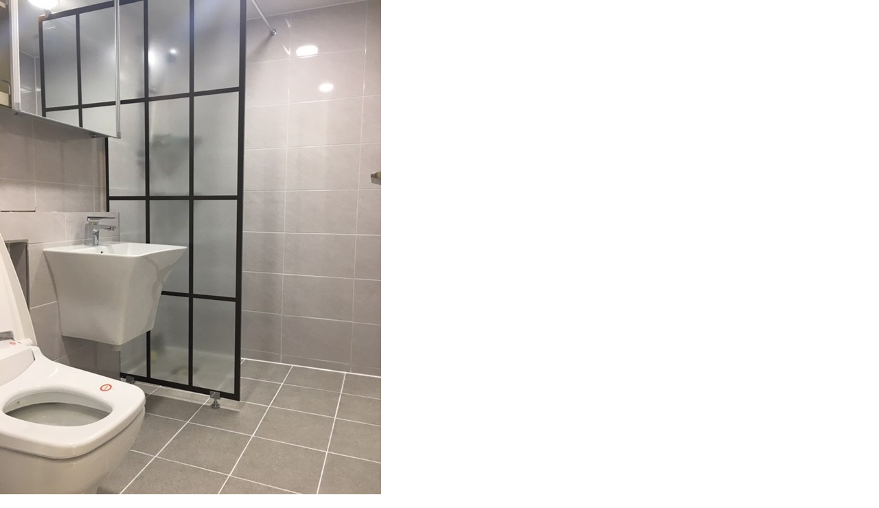

--- FILE ---
content_type: text/html; charset=utf-8
request_url: https://ms-housing.kr/bbs/view_image.php?bo_table=residence_gallery&fn=1846261097_eX1UJHBS_20b6e8c24c30af0fa45ac9d8cfdefaf0e1393d14.jpg
body_size: 6271
content:
<!doctype html>
<html lang="ko">
<head>
<meta charset="utf-8">
<meta http-equiv="imagetoolbar" content="no">
<meta http-equiv="X-UA-Compatible" content="IE=Edge">
<!-- 230712추가 -->
<link rel="shortcut icon" href="https://ms-housing.kr/img/ms.ico" type="image/x-ico"/>
<meta property="og:image" content="https://ms-housing.kr/images/fulllogo.jpg">
<meta http-equiv="content-language" content="kr">
<link rel="canonical" href="https://ms-housing.kr">
<meta name="Author" contents="하다">
<meta name="Publisher" content="하다">
<meta name="Other Agent" content="하다">
<meta name="copyright" content="하다">
<meta name="Author-Date" content="2026-02-03" scheme="YYYY-MM-DD">
<meta name="Date" content="2026-02-03" scheme="YYYY-MM-DD">
<meta name="subject" content="이미지 크게보기 | 하다, 전국 인테리어 비교견적">
<meta name="title" content="이미지 크게보기 | 하다, 전국 인테리어 비교견적">
<meta name="description" content="이미지 크게보기 | 하다, 전국 인테리어 비교견적, 주거(아파트, 단독주택, 빌라)과 상업(사무실, 병원, 식당, 카페, 헬스장, 미용실) 인테리어 리모델링 하다에서 쉽고 편하게 해결하세요">
<meta name="Descript-xion" content="이미지 크게보기 | 하다, 전국 인테리어 비교견적, 하다는 전국 인테리어 비교견적 플랫폼으로 고객문의에 맞게 대응 가능한 시공업체를 최대 5개 매칭 시켜드립니다. 힘들게 발품 팔 필요도 없이 내가 원하는 공사 및 지역에 맞는 시공업체를 빠르게 매칭 시켜드립니다. 매칭 분야는 주거공간 및 상업공간 인테리어, 리모델링과 신축, 증축은 물론 단일, 부분공사까지 광범위하게 서비스를 제공하고 있습니다. 주거공간은 아파트, 빌라, 오피스텔, 단독주택, 상업공간은 병원, 식당, 학원, 학교, 사무실, 카페, 헬스장, 미용실, 매장, 다양한 종류의 숍등 전반적인 분야에 대해 시공업체 매칭이 진행됩니다. 또한 싱크대, 욕실, 목공등의 단일 공사에 대해서도 전문업체 및 시공팀을 매칭하고 있습니다. 서비스 가능지역은 서울, 인천, 대전, 울산, 세종, 광주, 대구, 부산등 특별 광역시도는 물론 경기도, 강원도, 충청도, 전라도, 경상도, 제주도까지 전국적으로 진행되고 있습니다.">
<meta property="og:locale" content="ko_KR">
<meta property="og:locale:alternate" content="ko_KR">
<meta property="og:author" content="하다">
<meta property="og:type" content="website">
<meta property="og:site_name" content="하다 : 전국 인테리어 비교견적">
<meta property="og:title" id="ogtitle" itemprop="name" content="이미지 크게보기 | 하다, 전국 인테리어 비교견적">
<meta property="og:description" id="ogdesc" content="이미지 크게보기 | 하다, 전국 인테리어 비교견적, 주거(아파트, 단독주택, 빌라)과 상업(사무실, 병원, 식당, 카페, 헬스장, 미용실) 인테리어 리모델링 하다에서 쉽고 편하게 해결하세요">
<meta property="og:url" content="https://ms-housing.kr/bbs/view_image.php?bo_table=residence_gallery&fn=1846261097_eX1UJHBS_20b6e8c24c30af0fa45ac9d8cfdefaf0e1393d14.jpg">
<meta property="og:image" id="ogimg" content="https://ms-housing.kr/img/logo_social.png">
<meta name="apple-mobile-web-app-title" content="이미지 크게보기 | 하다, 전국 인테리어 비교견적">
<meta name="format-detection" content="telephone=no">
<meta name="theme-color" content="#ffffff">
<meta name="twitter:title" content="이미지 크게보기 | 하다, 전국 인테리어 비교견적">
<meta name="twitter:description" content="이미지 크게보기 | 하다, 전국 인테리어 비교견적, 주거(아파트, 단독주택, 빌라)과 상업(사무실, 병원, 식당, 카페, 헬스장, 미용실) 인테리어 리모델링 하다에서 쉽고 편하게 해결하세요">
<meta name="twitter:domain" content="https://ms-housing.kr">
<meta name="twitter:url" content="https://ms-housing.kr/bbs/view_image.php?bo_table=residence_gallery&fn=1846261097_eX1UJHBS_20b6e8c24c30af0fa45ac9d8cfdefaf0e1393d14.jpg">
<meta name="twitter:image" content="https://ms-housing.kr/img/logo_social.png">
<meta name="twitter:image:width" content="400">
<meta name="twitter:image:height" content="210">
<meta name="twitter:card" content="summary">
<span itemscope="" itemtype="http://schema.org/Organization">
<link itemprop="url" href="https://ms-housing.kr">
<a itemprop="sameAs" href="https://www.facebook.com/MS15447391"></a>
<a itemprop="sameAs" href="http://blog.naver.com/ms-housing"></a>
</span>
<meta name="msapplication-TileColor" content="#ffffff">

<meta name="referrer" content="no-referrer-when-downgrade">
<meta name="robots" content="all">

<!-- 추가 끝 -->

<!--
<link rel="canonical" href="https://ms-housing.kr">
-->
<link rel="stylesheet" href="https://ms-housing.kr/css/font-awesome-4.7.0/css/font-awesome.min.css">

<title>이미지 크게보기 | 하다, 전국 인테리어 비교견적</title>
<link rel="stylesheet" href="https://ms-housing.kr/css/default.css?ver=1910101">
<!--[if lte IE 8]>
<script src="https://ms-housing.kr/js/html5.js"></script>
<![endif]-->
<script>
// 자바스크립트에서 사용하는 전역변수 선언
var g5_url       = "https://ms-housing.kr";
var g5_bbs_url   = "https://ms-housing.kr/bbs";
var g5_is_member = "";
var g5_is_admin  = "";
var g5_is_mobile = "";
var g5_bo_table  = "residence_gallery";
var g5_sca       = "";
var g5_editor    = "smarteditor2";
var g5_cookie_domain = ".ms-housing.kr";
</script>
<script src="https://ms-housing.kr/js/jquery-1.8.3.min.js"></script>
<script src="https://ms-housing.kr/js/common.js?ver=1910101"></script>
<script src="https://ms-housing.kr/js/wrest.js?ver=1910101"></script>
<script src="https://ms-housing.kr/ace_solution/lib/js/ace.common.js?ver=1910101"></script>
</head>
<body>
<span itemscope="" itemtype="http://schema.org/Organization">
 <link itemprop="url" href="https://ms-housing.kr">
 <a itemprop="sameAs" href="https://www.facebook.com/MS15447391"></a>
 <a itemprop="sameAs" href="http://blog.naver.com/ms-housing"></a>
 <a itemprop="sameAs" href="https://story.kakao.com/ch/ms-housing"></a
 <a itemprop="sameAs" href="https://play.google.com/store/apps/details?id=mshousing7.mobile&hl=ko"></a>
 <a itemprop="sameAs" href="https://cafe.naver.com/mshousings"></a>
 <a itemprop="sameAs" href="https://m.post.naver.com/ms-housing1"></a>
 <a itemprop="sameAs" href="https://tv.naver.com/mshousing"></a>
 <a itemprop="sameAs" href="https://www.instagram.com/ms.housing_official"></a>
</span>

<div><img src="https://ms-housing.kr/data/file/residence_gallery/1846261097_eX1UJHBS_20b6e8c24c30af0fa45ac9d8cfdefaf0e1393d14.jpg" alt="" width="555" height="740" class="draggable" style="position:relative;top:0;left:0;cursor:move;"></div>

<script>
var win_w = 555;
var win_h = 740 + 70;
var win_l = (screen.width - win_w) / 2;
var win_t = (screen.height - win_h) / 2;

if(win_w > screen.width) {
    win_l = 0;
    win_w = screen.width - 20;

    if(win_h > screen.height) {
        win_t = 0;
        win_h = screen.height - 40;
    }
}

if(win_h > screen.height) {
    win_t = 0;
    win_h = screen.height - 40;

    if(win_w > screen.width) {
        win_w = screen.width - 20;
        win_l = 0;
    }
}

window.moveTo(win_l, win_t);
window.resizeTo(win_w, win_h);

$(function() {
    var is_draggable = false;
    var x = y = 0;
    var pos_x = pos_y = 0;

    $(".draggable").mousemove(function(e) {
        if(is_draggable) {
            x = parseInt($(this).css("left")) - (pos_x - e.pageX);
            y = parseInt($(this).css("top")) - (pos_y - e.pageY);

            pos_x = e.pageX;
            pos_y = e.pageY;

            $(this).css({ "left" : x, "top" : y });
        }

        return false;
    });

    $(".draggable").mousedown(function(e) {
        pos_x = e.pageX;
        pos_y = e.pageY;
        is_draggable = true;
        return false;
    });

    $(".draggable").mouseup(function() {
        is_draggable = false;
        return false;
    });

    $(".draggable").dblclick(function() {
        window.close();
    });
});
</script>

<!-- ie6,7에서 사이드뷰가 게시판 목록에서 아래 사이드뷰에 가려지는 현상 수정 -->
<!--[if lte IE 7]>
<script>
$(function() {
    var $sv_use = $(".sv_use");
    var count = $sv_use.length;

    $sv_use.each(function() {
        $(this).css("z-index", count);
        $(this).css("position", "relative");
        count = count - 1;
    });
});
</script>
<![endif]-->

<!-- daum 리마케팅 태그 코드 -->
<!-- daum 리마케팅 중지 230119
<script type="text/javascript">
    var roosevelt_params = {
        retargeting_id:'UOzmYOk3UUmL8YN.RiVkUQ00',
        tag_label:'Vj-vGEkqTieXFrszInv5tg'
    };
</script>
<script type="text/javascript" src="//adimg.daumcdn.net/rt/roosevelt.js" async></script>
-->

<!-- Google 리마케팅 태그 코드 -->
<!--------------------------------------------------
리마케팅 태그를 개인식별정보와 연결하거나 민감한 카테고리와 관련된 페이지에 추가해서는 안 됩니다. 리마케팅 태그를 설정하는 방법에 대해 자세히 알아보려면 다음 페이지를 참조하세요. http://google.com/ads/remarketingsetup
--------------------------------------------------->
<script type="text/javascript">
/* <![CDATA[ */
    var google_conversion_id = 934948663;
    var google_custom_params = window.google_tag_params;
    var google_remarketing_only = true;
/* ]]> */
</script>
<script type="text/javascript" src="//www.googleadservices.com/pagead/conversion.js"></script>
<noscript>
    <div style="display:inline;">
        <img height="1" width="1" style="border-style:none;" alt="" src="//googleads.g.doubleclick.net/pagead/viewthroughconversion/934948663/?value=0&amp;guid=ON&amp;script=0"/>
    </div>
</noscript>

<!-- 공통 적용 스크립트 , 모든 페이지에 노출되도록 설치. 단 전환페이지 설정값보다 항상 하단에 위치해야함 -->  
<script type="text/javascript" src="https://wcs.naver.net/wcslog.js"></script>
<script type="text/javascript"> 
    if (!wcs_add) var wcs_add={};
    wcs_add["wa"] = "s_57719c351e29";
    if (!_nasa) var _nasa={};
    wcs.inflow("ms-housing.kr");
    wcs_do(_nasa);
</script>

<!-- Meta Pixel Code 페북인스타 픽셀코드 추가 240409-->
<script>
!function(f,b,e,v,n,t,s)
{if(f.fbq)return;n=f.fbq=function(){n.callMethod?
n.callMethod.apply(n,arguments):n.queue.push(arguments)};
if(!f._fbq)f._fbq=n;n.push=n;n.loaded=!0;n.version='2.0';
n.queue=[];t=b.createElement(e);t.async=!0;
t.src=v;s=b.getElementsByTagName(e)[0];
s.parentNode.insertBefore(t,s)}(window, document,'script',
'https://connect.facebook.net/en_US/fbevents.js');
fbq('init', '3536430789991872');
fbq('track', 'PageView');
</script>
<noscript><img height="1" width="1" style="display:none"
src="https://www.facebook.com/tr?id=3536430789991872&ev=PageView&noscript=1"
/></noscript>
<!-- End Meta Pixel Code -->

<!-- 네이버 성과형 디스플레이 MAT연동 -->  
<script>
(function(a_,i_,r_,_b,_r,_i,_d,_g,_e){if(!a_[_b]){var n=function(){var c=i_.createElement(r_);c.onerror=function(){g.queue.filter(function(a){return 0<=_d.indexOf(a[0])}).forEach(function(a){a=a[1];a=a[a.length-1];"function"===typeof a&&a("error occur when load airbridge")})};c.async=1;c.src=_r;"complete"===i_.readyState?i_.head.appendChild(c):a_.addEventListener("load",function h(){a_.removeEventListener("load",h);i_.head.appendChild(c)})},g={queue:[],get isSDKEnabled(){return!1}};_i.concat(_d).forEach(function(c){var a=c.split("."),h=a.pop();a.reduce(function(p,q){return p[q]=p[q]||{}},g)[h]=function(){g.queue.push([c,arguments])}});a_[_b]=g;0<_g?(_b=new (a_.XDomainRequest||a_.XMLHttpRequest),_i=function(){},_b.open("GET",_r),_b.timeout=_g,_b.onload=function(){n()},_b.onerror=_i,_b.onprogress=_i,_b.ontimeout=_i,_b.send()):n()}})(window,document,"script","airbridge","//static.airbridge.io/sdk/latest/airbridge.min.js","init startTracking fetchResource setBanner setDownload setDownloads openDeeplink setDeeplinks sendWeb setUserAgent setUserAlias addUserAlias setMobileAppData setUserId setUserEmail setUserPhone setUserAttributes clearUser setDeviceAlias removeDeviceAlias clearDeviceAlias setDeviceIFV setDeviceIFA setDeviceGAID events.send events.signIn events.signUp events.signOut events.purchased events.addedToCart events.productDetailsViewEvent events.homeViewEvent events.productListViewEvent events.searchResultViewEvent".split(" "),["events.wait","createTouchpoint"],0);

airbridge.init({
    app: 'intehada',
    webToken: '3955e125f354437e855b03c3ba4fcfcc'
});
</script>

<!--  LOG corp Web Analitics & Live Chat  START 1-->
<!-- log로그 분석 코드 중지 230119
<script  type="text/javascript">
//<![CDATA[
    var _HCmz={
     PC:"",
     PT:"",
     SO:"",
     MP:""
    };
    function logCorpAScript_full(){
        HTTP_MSN_MEMBER_NAME="";/*member name*/
        LOGSID = "";/*logsid*/
        LOGREF = "";/*logref*/
        var prtc=(document.location.protocol=="https:")?"https://":"http://";
        var hst=prtc+"asp7.http.or.kr";
        var rnd="r"+(new Date().getTime()*Math.random()*9);
        this.ch=function(){
            if(document.getElementsByTagName("head")[0]){logCorpAnalysis_full.dls();}else{window.setTimeout(logCorpAnalysis_full.ch,30)}
        }
        this.dls=function(){
            var h=document.getElementsByTagName("head")[0];
            var s=document.createElement("script");s.type="text/jav"+"ascript";try{s.defer=true;}catch(e){};try{s.async=true;}catch(e){};
            if(h){s.src=hst+"/HTTP_MSN/UsrConfig/ms2017/js/ASP_Conf.js?s="+rnd;h.appendChild(s);}
        }
        this.init= function(){
            document.write('<img src="'+hst+'/sr.gif?d='+rnd+'" style="width:1px;height:1px;position:absolute;display:none" onload="logCorpAnalysis_full.ch()" alt="" />');
        }
    }
    if(typeof logCorpAnalysis_full=="undefined"){var logCorpAnalysis_full=new logCorpAScript_full();logCorpAnalysis_full.init();}
//]]>
</script>
<noscript><img src="http://asp7.http.or.kr/HTTP_MSN/Messenger/Noscript.php?key=ms2017" style="display:none;width:0;height:0;" alt="" /></noscript>
-->
<!-- LOG corp Web Analitics & Live Chat END -->

<!-- DSP 리타겟팅 Checking Script V.201603 Start-->
<!-- 와이더플래닛 코드 중지 230119
<script type="text/javascript" async="true">
    function dsp_loadrtgJS(b,c){var d=document.getElementsByTagName("head")[0],a=document.createElement("script");a.type="text/javascript";null!=c&&(a.charset="euc-kr");a.src=b;a.async="true";d.appendChild(a)}function dsp_load_rtg(b){dsp_loadrtgJS(("https:"==document.location.protocol?" https://":" http://")+b,"euc-kr")}dsp_load_rtg("realdmp.realclick.co.kr/rtarget/rtget.js?dsp_adid=myspace");
</script>
-->
<!-- DSP 리타겟팅 Checking Script V.201603 End-->
<!-- Tracking Script Start 2.0 -->
<!-- 와이더플래닛 코드 중지 230119
<script type="text/javascript" async="true">
    var dspu = "YD0bXlzcGFjZQ";      // === (필수)광고주key (변경하지마세요) ===
    var dspu,dspt,dspo,dspom;
    function loadanalJS_dsp(b,c){var d=document.getElementsByTagName("head")[0],a=document.createElement("sc"+"ript");a.type="text/javasc"+"ript";null!=c&&(a.charset="UTF-8");
        a.src=b;a.async="true";d.appendChild(a)}function loadanal_dsp(b){loadanalJS_dsp(("https:"==document.location.protocol?"https://":"http://")+b,"UTF-8");document.write('<span id=dsp_spn style=display:none;></span>');}
    loadanal_dsp("tk.realclick.co.kr/tk_comm.js?dspu="+dspu+"&dspt="+dspt+"&dspo="+dspo+"&dspom="+dspom);
</script>
-->
<!-- Tracking Script End 2.0 -->

<!-- WIDERPLANET  SCRIPT START 2019.4.2 -->
<!-- 와이더플래닛 코드 중지 230119
<div id="wp_tg_cts" style="display:none;"></div>
<script type="text/javascript">
    var wptg_tagscript_vars = wptg_tagscript_vars || [];
    wptg_tagscript_vars.push(
        (function() {
            return {
                wp_hcuid:"",   /*고객넘버 등 Unique ID (ex. 로그인  ID, 고객넘버 등 )를 암호화하여 대입.
                 *주의 : 로그인 하지 않은 사용자는 어떠한 값도 대입하지 않습니다.*/
                ti:"45092",	/*광고주 코드 */
                ty:"Home",	/*트래킹태그 타입 */
                device:"web"	/*디바이스 종류  (web 또는  mobile)*/

            };
        }));
</script>
<script type="text/javascript" async src="//cdn-aitg.widerplanet.com/js/wp_astg_4.0.js"></script>
-->
<!-- // WIDERPLANET  SCRIPT END 2019.4.2 -->
</body>
</html>


--- FILE ---
content_type: text/html; charset=utf-8
request_url: https://id.abr.ge/api/v2/third-party-cookie/identifier.html?requestID=581478728
body_size: 443
content:
<!DOCTYPE html>
<html>
<head><meta charset="utf-8"></head>
<body>

<pre>
    requestID: 581478728
    Reply: map[uuid:0c7d6d44-2675-47a2-8d00-e661b9096451]
</pre>
<script>
    var message = {
        requestID: '581478728',
        
        reply: (document.cookie.indexOf('ab180ClientId=') !== -1) ? {"uuid":"0c7d6d44-2675-47a2-8d00-e661b9096451"} : { error: 'Third party cookie is not supported' }
        
    }

    window.parent.postMessage(
        
        JSON.stringify(message)
        
    , '*');
</script>
</body>
</html>
